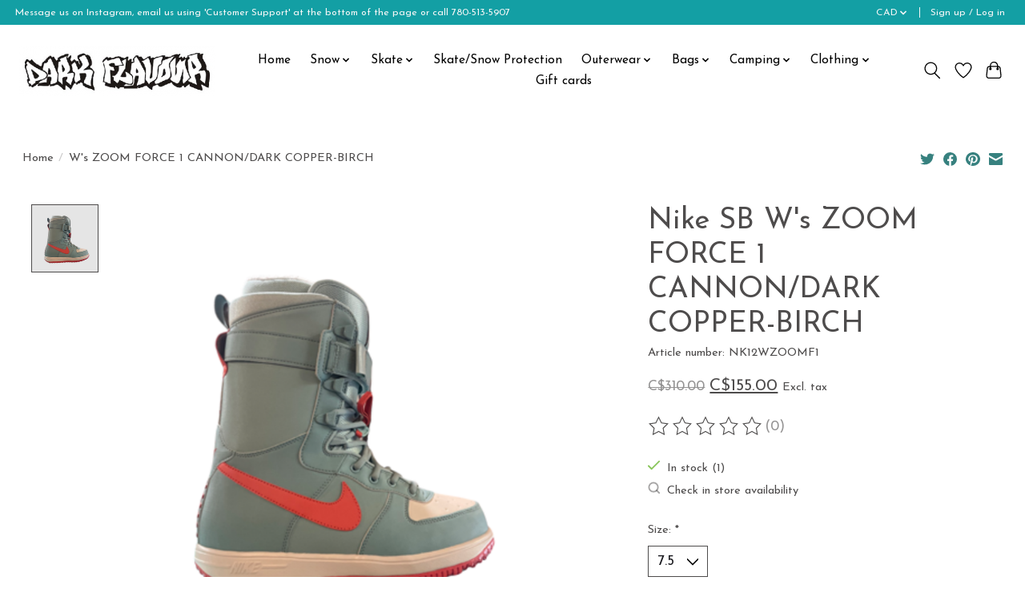

--- FILE ---
content_type: text/css; charset=UTF-8
request_url: https://cdn.shoplightspeed.com/shops/648973/themes/13296/assets/settings.css?2024121420503420210104183204
body_size: 389
content:
:root {
  --color-primary: #37817f;
  --color-bg: #ffffff;
  --color-contrast-higher: #4e4c4c;
  --color-contrast-high: rgba(#4e4c4c, .75);
  --color-contrast-medium: rgba(#4e4c4c, .5);
  --color-contrast-lower: rgba(#4e4c4c, .15);
  --font-primary: Josefin Sans;
  --font-headings: Josefin Sans;
}
.color-contrast-medium {
  color: rgba(78, 76, 76, 0.5);
}
.color-contrast-low {
  color: rgba(78, 76, 76, 0.3);
}
.bg-contrast-lower, .bones__line, .s-tabs__list::after {
  background-color: rgba(78, 76, 76, 0.15);
}
.main-header__top-section {
  background-color: #139fa4;
  color: #f7f7f7;
}
.main-header__top-section .main-header__link, .main-header__top-section .main-header__link:hover {
  color: #f7f7f7;
}
.main-header__logo {
  height: 100px;
}
.main-header__mobile-content .main-header__logo {
  height: 75px;
}
.main-header__nav::before {
  height: calc(75px + (var(--space-xxs) *2));
}
.main-header--mobile .main-header__item:not(:last-child) {
  border-bottom: 1px solid rgba(0, 0, 0, 0.2);
}
.main-header--mobile .main-header__dropdown, .main-footer .border-top, .main-footer.border-top {
  border-top: 1px solid rgba(0, 0, 0, 0.2);
}
.btn--primary {
  background-color: #37817f;
  color: #ffffff;
}
.btn--primary:hover {
  background-color: rgba(55, 129, 127, 0.65);
}
.bundle__plus {
  background-color: #37817f;
  color: #ffffff;
}
body {
  background-color: #ffffff;
  color: #4e4c4c;
}
.bg {
  background-color: #ffffff;
}
.main-header:not(.main-header--transparent), .main-footer, .coming-soon {
  background-color: #ffffff;
  color: #000000;
  --color-bg: #ffffff;
}
.main-header__search-form.bg {
  background-color: #ffffff;
}
@media (min-width: 64rem) {
  .dropdown__menu, .main-header__dropdown {
    background-color: #ffffff;
  }
  .main-header__dropdown-link {
    color: #4e4c4c;
  }
}


--- FILE ---
content_type: text/javascript;charset=utf-8
request_url: https://www.darkflavour.com/services/stats/pageview.js?product=52831329&hash=a686
body_size: -437
content:
// SEOshop 02-02-2026 06:50:03